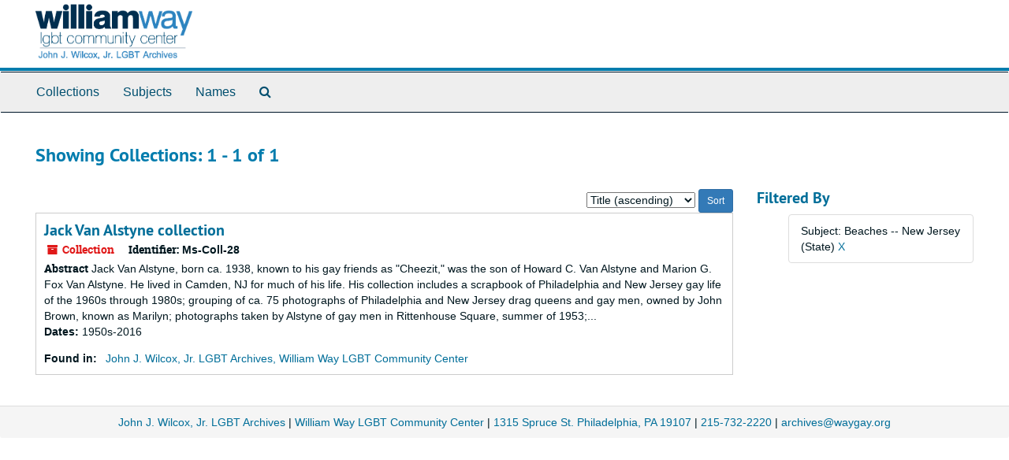

--- FILE ---
content_type: text/html;charset=UTF-8
request_url: https://wilcoxarchives.org/repositories/resources?q%5B%5D=%2A&op%5B%5D=&field%5B%5D=title&from_year%5B%5D=&to_year%5B%5D=&limit=resource&filter_fields%5B%5D=subjects&filter_values%5B%5D=Beaches+--+New+Jersey+%28State%29&sort=title_sort%20asc
body_size: 3047
content:
<!DOCTYPE html>
<html lang="en">
<head>
	<meta charset="utf-8"/>
	<meta http-equiv="X-UA-Compatible" content="IE=edge"/>
	<meta name="viewport" content="width=device-width, initial-scale=1">
	<link href="/favicon.ico" rel="shortcut icon" type="image/x-icon" />
	<title>Collections | ArchivesSpace Public Interface</title>
	<meta name="csrf-param" content="authenticity_token" />
<meta name="csrf-token" content="IJtz2266QBdK2xSJzcrrMpFERQ47vcuuCWCYnoEvCF2yR3cD2TYJfBI6M7PBgvPVaXeAAoFe1s4pB2ehlz0erw" />

		<meta name="referrer" content="origin-when-cross-origin" />

	<script>
	 var APP_PATH = '/';
	</script>

	<link rel="stylesheet" media="all" href="/assets/application-d05fe5f353ead0800d6516f1845baa20a84ffc68c96359b26e85f83a760d41f5.css" />
	<script src="/assets/application-a67805cf3651dc38a9437759a726239a39d24a8c43f095e3fe732f64702031c1.js"></script>

	

			<!-- Begin plugin layout -->
			<script type="text/javascript" >
    $( function() { $( "select#limit >option[value='digital_object']" ).remove(); });
</script>

			<!-- End plugin layout -->

<!-- HTML5 shim and Respond.js for IE8 support of HTML5 elements and media queries -->
<!-- WARNING: Respond.js doesn't work if you view the page via file:// -->
<!--[if lt IE 9]>
	<script src="https://oss.maxcdn.com/html5shiv/3.7.3/html5shiv.min.js"></script>
	<script src="https://oss.maxcdn.com/respond/1.4.2/respond.min.js"></script>
<![endif]-->
</head>

<body>
	<div class="skipnav">
  <a class="sr-only sr-only-focusable" href="#maincontent">Skip to main content</a>
        <a class="sr-only sr-only-focusable" href="#searchresults">Skip to search results</a>
</div>


	<div class="container-fluid no-pad">
		<section  id="header">
  <div class="row">
    <div class="col-sm-12">
      <a title="Return to the ArchivesSpace homepage" href="https://wilcoxarchives.org"><img class="logo" style="float: left"  src="https://wilcoxarchives.org/assets/images/WilliamWayLogo.png" alt="" /></a> </div>
  </div>
</section>

		<section id="navigation">
  <nav class="navbar navbar-default" aria-label="top-level navigation">
    <div class="container-fluid navbar-header top-bar">
      <button type="button" class="navbar-toggle collapsed" data-toggle="collapse" data-target="#collapsemenu"
              aria-expanded="false">
        <span class="sr-only">Toggle Navigation</span>
        <span class="icon-bar"></span>
        <span class="icon-bar"></span>
        <span class="icon-bar"></span>
      </button>
      <div class="collapse navbar-collapse" id="collapsemenu">
        <ul class="nav nav navbar-nav">
            <li><a href="/repositories/resources">Collections</a></li>
            <li><a href="/subjects">Subjects</a></li>
            <li><a href="/agents">Names</a></li>
            <li><a href="/search?reset=true" title="Search The Archives">
                <span class="fa fa-search" aria-hidden="true"></span>
                <span class="sr-only">Search The Archives</span>
              </a>
            </li>
        </ul>
      </div>
    </div>
  </nav>
</section>

	</div>

	<section id="content" class="container-fluid">
		<a name="maincontent" id="maincontent"></a>
		
		<div class="row">
  <div class="col-sm-12">
     



  <h2>Showing Collections: 1 - 1 of 1</h2>
  </div>
</div>

<div class="row">
  <div class="col-sm-9">
    <a name="main" title="Main Content"></a>
    <div class="row"><div class="col-sm-8">
    
    </div>
    


<div class="col-sm-4 text-right sorter">
 <form class="form-horizontal" action="/repositories/resources?q[]=%2A&amp;op[]=&amp;field[]=title&amp;from_year[]=&amp;to_year[]=&amp;limit=resource" accept-charset="UTF-8" method="get"><input name="utf8" type="hidden" value="&#x2713;" />
     <input type="hidden" name="q[]" id="q_0" value="*" />
  <input type="hidden" name="op[]" id="op_0" value="" />
  <input type="hidden" name="field[]" id="field_0" value="title" />
  <input type="hidden" name="from_year[]" id="from_year_0" value="" />
  <input type="hidden" name="to_year[]" id="to_year_0" value="" />
  <input type="hidden" name="limit" id="limit" value="resource" />
  <input type="hidden" name="filter_fields[]" id="filter_fields_0" value="subjects" />
  <input type="hidden" name="filter_values[]" id="filter_values_0" value="Beaches -- New Jersey (State)" />
  <input type="hidden" name="action" id="action" value="index" />

   <label class="sr-only" for="sort">Sort by:</label>
   <select name="sort" id="sort"><option value="">Relevance</option>
<option selected="selected" value="title_sort asc">Title (ascending)</option>
<option value="title_sort desc">Title (descending)</option>
<option value="year_sort asc">Year (ascending)</option>
<option value="year_sort desc">Year (descending)</option></select>
   <input type="submit" name="commit" value="Sort" class="btn btn-primary btn-sm" data-disable-with="Sort" />
</form></div>


</div>
    <div class="row search-results"><div class="col-sm-12">

    <a name="searchresults" id="searchresults"></a>

         <div class="recordrow" style="clear:both" data-uri="/repositories/2/resources/25">
     

<h3>
    <a class="record-title" href="/repositories/2/resources/25">
      Jack Van Alstyne collection
    </a>
</h3>


<div class="badge-and-identifier">
  <div class="record-type-badge resource">
    <i class="fa fa-archive"></i>&#160;Collection 
  </div>
    <div class="identifier">
      <span class="id-label">Identifier:</span>&#160;<span class="component">Ms-Coll-28</span>
    </div>
</div>

     <div class="recordsummary" style="clear:both">

          <div class="abstract single_note"><span class='inline-label'>Abstract</span>
             Jack Van Alstyne, born ca. 1938, known to his gay friends as "Cheezit," was the son of Howard C. Van Alstyne and Marion G. Fox Van Alstyne. He lived in Camden, NJ for much of his life. His collection includes a scrapbook of Philadelphia and New Jersey gay life of the 1960s through 1980s; grouping of ca. 75 photographs of Philadelphia and New Jersey drag queens and gay men, owned by John Brown, known as Marilyn; photographs taken by Alstyne of gay men in Rittenhouse Square, summer of 1953;...
          </div>

      <div class="dates">

          <strong><span class="translation_missing" title="translation missing: en.dates">Dates</span>: </strong>
        1950s-2016
      </div>

      <div class="result_context">
        <strong>Found in: </strong>
        <span  class="repo_name">
          <a href="/repositories/2">John J. Wilcox, Jr. LGBT Archives, William Way LGBT Community Center</a>
        </span>

      </div>



   </div>

   </div>

    </div></div>
    <div class="row"><div class="col-sm-9">
    
    </div></div>
  </div>
  <div class="col-sm-3">
    <a name="filter" title="Filter Results"></a>
    
<div class="filters">
    <h3>Filtered By </h3>
       <ul>
		  <li class="list-group-item"><span class="filter">Subject: Beaches -- New Jersey (State)
			  <a href="/repositories/resources?q[]=%2A&amp;op[]=&amp;field[]=title&amp;from_year[]=&amp;to_year[]=&amp;limit=resource&amp;sort=title_sort asc"
					title="Remove this filter " class="delete_filter">X</a>
		  </li>
 </ul>
</div>



  </div>

</div>

	</section>

	<script  type="text/javascript" >
		$(".upper-record-details .note-content").each(function(index, element){$(this).readmore(450)});
	</script>

	<div class="panel-footer">
  <div class="row">
    <div class="col-sm-12 text-center">
      <span><a href="http://www.waygay.org/archives" target="_blank">John J. Wilcox, Jr. LGBT Archives</a> | <a href="http://www.waygay.org/" target="_blank">William Way LGBT Community Center</a> | <a href="https://maps.google.com/?q=1315+Spruce+St.+Philadelphia,+PA+19107&entry=gmail&source=g" target="_blank">1315 Spruce St. Philadelphia, PA 19107</a> | <a href="tel:215-732-2220">215-732-2220</a> | <a href="mailto:archives@waygay.org">archives@waygay.org</a></span>
    </div>
  </div>
</div>



</body>
</html>
